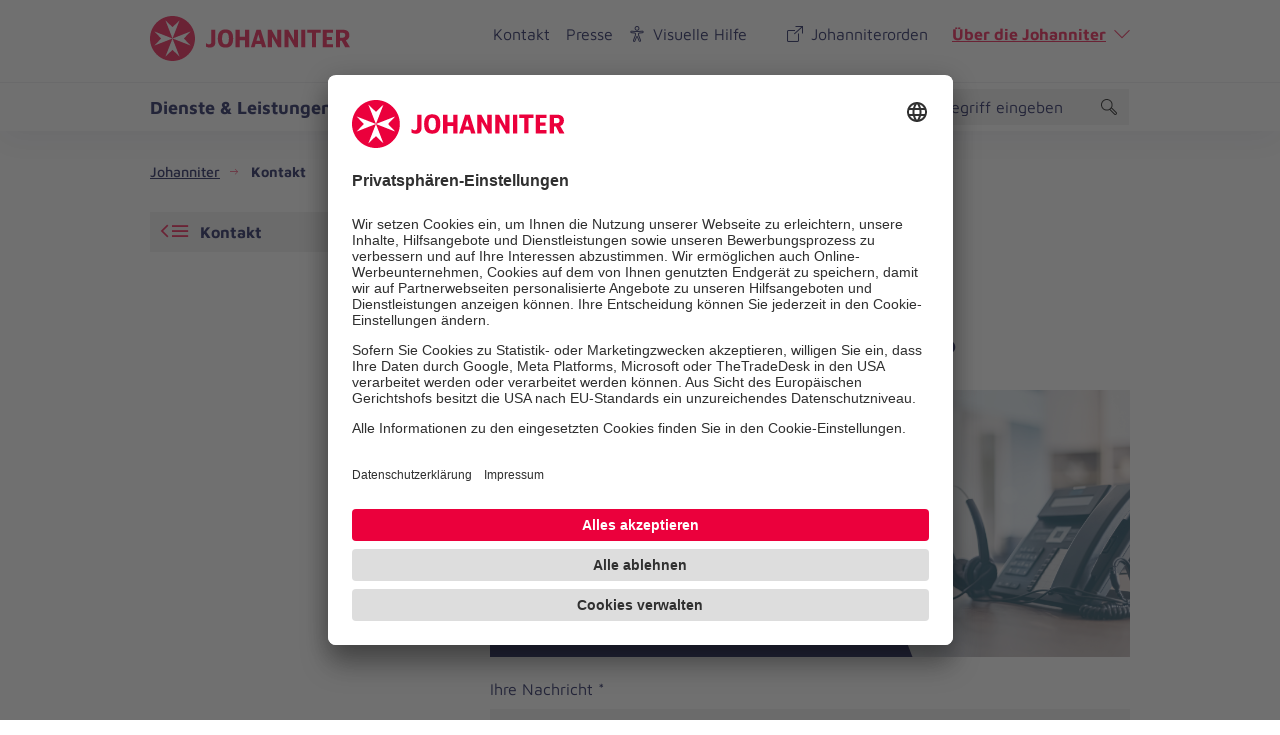

--- FILE ---
content_type: text/html; charset=utf-8
request_url: https://www.johanniter.de/kontakt/mail/an/8652/
body_size: 14435
content:
<!DOCTYPE html>
<html lang="de" class="no-js">
<head>

<meta charset="utf-8">
<!-- 
	coding.powerful.systems. CPS GmbH - www.cps-it.de

	This website is powered by TYPO3 - inspiring people to share!
	TYPO3 is a free open source Content Management Framework initially created by Kasper Skaarhoj and licensed under GNU/GPL.
	TYPO3 is copyright 1998-2026 of Kasper Skaarhoj. Extensions are copyright of their respective owners.
	Information and contribution at https://typo3.org/
-->



<title>Kontakt</title>
<meta http-equiv="x-ua-compatible" content="ie=edge">
<meta name="generator" content="TYPO3 CMS">
<meta name="description" content="Hier finden Sie unser Kontaktformular und die Kontaktdaten der Johanniter-Zentrale.">
<meta name="robots" content="index, follow">
<meta name="viewport" content="width=device-width, initial-scale=1.0">
<meta name="twitter:card" content="summary">
<meta name="rights" content="Website">
<meta name="contact" content="Website">
<meta name="revisit-after" content="5">
<meta name="compatible" content="ie=edge">
<meta name="apple-mobile-web-app-capable" content="yes">
<meta name="apple-mobile-web-app-status-bar-style" content="black">
<meta name="apple-mobile-web-app-title" content="App Title">
<meta name="msapplication-tilecolor" content="#ffffff">
<meta name="theme-color" content="#ffffff">
<meta name="google-site-verification" content="aRSRpm2P1ywB2ML6KYx1A25-bq_BstmddLdohkEL9NM">


<link rel="stylesheet" href="/typo3temp/assets/compressed/merged-e827c62090888dec37fdc08c4949acfc.css?1768305300" media="all">




<script>
/*<![CDATA[*/
/*TS_inlineJS*/
            var htmlElement = document.documentElement;
            htmlElement.classList.remove('no-js');
            htmlElement.classList.add('js');

            window.projectSettings = {
                config: {
                    system:{ code: 'live' },
                    menu:{ url: 'https://www.johanniter.de/mobile_nav.html', current: 4 }
                
                 }
            }
            

/*]]>*/
</script>

<link rel="preconnect" href="//app.usercentrics.eu">
            <link rel="preconnect" href="//api.usercentrics.eu">
            <link rel="preconnect" href="//privacy-proxy.usercentrics.eu">
            <link rel="preload" href="//app.usercentrics.eu/browser-ui/latest/loader.js" as="script">
            <link rel="preload" href="//privacy-proxy.usercentrics.eu/latest/uc-block.bundle.js" as="script">            <script id="usercentrics-cmp" src="https://app.usercentrics.eu/browser-ui/latest/loader.js" data-settings-id="JkIaPQ9CN" async></script>
            <script type="application/javascript" src="https://privacy-proxy.usercentrics.eu/latest/uc-block.bundle.js"></script>
            <script>
                uc.blockElements({
                  'S1pcEj_jZX': '.gmaps-container', // google maps
                  'BJz7qNsdj-7': '.c-iframe-video' // YouTube
                });
                uc.deactivateBlocking([
                ]);
            </script>            <!-- Google Tag Manager -->
            <script type="text/plain" data-usercentrics="Google Tag Manager">(function(w,d,s,l,i){w[l]=w[l]||[];w[l].push({'gtm.start':
            new Date().getTime(),event:'gtm.js'});var f=d.getElementsByTagName(s)[0],
            j=d.createElement(s),dl=l!='dataLayer'?'&l='+l:'';j.async=true;j.src=
            'https://www.googletagmanager.com/gtm.js?id='+i+dl;f.parentNode.insertBefore(j,f);
            })(window,document,'script','dataLayer','GTM-NX5SBT');</script>
            <!-- End Google Tag Manager -->            <script> (function(h,o,t,j,a,r){ h.hj=h.hj||function(){(h.hj.q=h.hj.q||[]).push(arguments)}; h._hjSettings={hjid:5275270,hjsv:6}; a=o.getElementsByTagName('head')[0]; r=o.createElement('script');r.async=1; r.src=t+h._hjSettings.hjid+j+h._hjSettings.hjsv; a.appendChild(r); })(window,document,'https://static.hotjar.com/c/hotjar-','.js?sv='); </script><script>var iconFile = "/_assets/bd25807df72cd806a96dd106cb76dd59/Icons/search-lupe.svg";</script>            <link rel="stylesheet" type="text/css" href="https://assets.eu.sitescdn.net/answers-search-bar/v1.6/answers.css"/>
            <script src="https://assets.eu.sitescdn.net/answers-search-bar/v1.6/answerstemplates.compiled.min.js"></script>            <script>
                function initAnswers() {
                    ANSWERS.init({
                        apiKey: "04384692b57bced50f0796a99ec41c75",experienceKey: "johanniter-search",experienceVersion: "PRODUCTION",                        locale: "de",
                        cloudRegion: "eu",
                        businessId: "100004534",
                        templateBundle: TemplateBundle.default,
                        onReady: function() {
                            ANSWERS.addComponent("SearchBar", {
                                container: ".yext-search-form",
                                name: "search-bar",redirectUrl: "/suche",                                placeholderText: "Suchbegriff eingeben",
                                customIconUrl: iconFile
                            });
                            ANSWERS.addComponent("SearchBar", {
                                container: ".yext-search-form-mobile",
                                name: "search-bar-mobile",redirectUrl: "/suche",                                placeholderText: "Suchbegriff eingeben",
                                customIconUrl: iconFile
                            });                        },
                    });
                }
            </script>
            <script src="https://assets.eu.sitescdn.net/answers-search-bar/v1.6/answers.min.js" onload="initAnswers()" defer></script>            <script async src="https://access.eye-able.com/configs/www.johanniter.de.js"></script>            <link rel="shortcut icon" href="/_assets/bd25807df72cd806a96dd106cb76dd59/Icons/favicon.ico" type="image/x-icon">
            <link rel="apple-touch-icon" sizes="180x180" href="/_assets/bd25807df72cd806a96dd106cb76dd59/Icons/apple-touch-icon.png">
            <link rel="icon" type="image/png" sizes="32x32" href="/_assets/bd25807df72cd806a96dd106cb76dd59/Icons/favicon-32x32.png">
            <link rel="icon" type="image/png" sizes="16x16" href="/_assets/bd25807df72cd806a96dd106cb76dd59/Icons/favicon-16x16.png">
            <link rel="manifest" href="/site.webmanifest">
            <link rel="mask-icon" href="/_assets/bd25807df72cd806a96dd106cb76dd59/Icons/safari-pinned-tab.svg" color="#eb003c">
            <link rel="preload" href="/fe-assets/joh/base/fonts/maven-pro/maven-pro-v32-latin-regular.woff2" as="font" type="font/woff2" crossorigin="anonymous">
            <link rel="preload" href="/fe-assets/joh/base/fonts/maven-pro/maven-pro-v32-latin-500.woff2" as="font" type="font/woff2" crossorigin="anonymous">
            <link rel="preload" href="/fe-assets/joh/base/fonts/maven-pro/maven-pro-v32-latin-700.woff2" as="font" type="font/woff2" crossorigin="anonymous">
<link rel="canonical" href="https://www.johanniter.de/kontakt/"/>

<script type="application/ld+json" id="ext-schema-jsonld">{"@context":"https://schema.org/","@type":"BreadcrumbList","itemListElement":[{"@type":"ListItem","item":{"@type":"WebPage","@id":"https://www.johanniter.de/"},"name":"Johanniter","position":"1"},{"@type":"ListItem","item":{"@type":"WebPage","@id":"https://www.johanniter.de/kontakt/"},"name":"Kontakt","position":"2"}]}</script>
</head>
<body id="pageId_4">

<div class="c-app page-layout-2col" id="top">
    

    
    <header class="c-header js-header">
        <div class="c-header__wrapper">
            <div class="c-header__top">
                <div class="c-header__center-wrap">
                    <button
                        class="c-about-trigger c-link u-icon u-icon:right u-icon--arrow-down js-about-trigger"
                        type="button"
                        aria-expanded="false">
                        Über die Johanniter
                    </button>
                </div>
            </div>
            <div class="c-header__body">
                <div class="c-header__center-wrap">
                    
    <div class="c-header__logo">
        <a href="/" title="zurück zur Startseite von Die Johanniter" class="c-logo">

            
                    <span class="c-logo__item c-logo__item--logo">
                                
    <svg version="1.1" xmlns="http://www.w3.org/2000/svg" xmlns:xlink="http://www.w3.org/1999/xlink" x="0" y="0" width="200" height="45" viewBox="0, 0, 200, 45">
        <g>
            <g>
                <path d="M55.98,30.695 L55.98,27.104 C56.653,27.574 57.152,27.871 57.592,28.092 C58.027,28.308 58.47,28.4 58.908,28.4 C60.455,28.4 61.278,27.565 61.278,26.002 L61.278,13.767 L65.366,13.767 L65.366,26.178 C65.366,28.112 64.844,29.505 63.801,30.354 C62.759,31.204 61.472,31.628 59.942,31.628 C58.63,31.628 57.308,31.317 55.98,30.695 M67.827,22.519 C67.827,16.254 70.671,13.41 75.426,13.41 C80.685,13.41 83.151,16.404 83.151,22.519 C83.151,29.062 80.258,31.628 75.527,31.628 C70.52,31.628 67.827,28.76 67.827,22.519 M78.902,22.519 C78.902,18.398 77.795,16.699 75.425,16.699 C73.185,16.699 72.051,18.475 72.051,22.519 C72.051,26.564 73.313,28.339 75.58,28.339 C77.795,28.339 78.902,26.666 78.902,22.519 M85.621,13.76 L89.673,13.76 L89.673,20.851 L95.107,20.851 L95.107,13.76 L99.184,13.76 L99.184,31.279 L95.107,31.279 L95.107,24.318 L89.673,24.318 L89.673,31.279 L85.621,31.279 z M116.144,31.278 L110.733,13.76 L106.431,13.76 L100.863,31.278 L104.58,31.278 L105.559,27.888 L111.1,27.888 L112.093,31.278 z M110.183,24.761 L106.462,24.761 L108.308,18.363 z M148.088,13.76 L148.088,31.279 L144.745,31.279 L138.603,20.615 L138.603,31.279 L134.55,31.279 L134.55,13.76 L138.314,13.76 L144.037,24.187 L144.037,13.76 z M131.36,13.76 L131.36,31.279 L128.02,31.279 L121.876,20.615 L121.876,31.279 L117.823,31.279 L117.823,13.76 L121.587,13.76 L127.309,24.187 L127.309,13.76 z M151.283,13.76 L155.332,13.76 L155.332,31.279 L151.283,31.279 z M161.946,16.835 L157.347,16.835 L157.347,13.76 L170.701,13.76 L170.701,16.835 L166.023,16.835 L166.023,31.278 L161.946,31.278 z M195.84,24.307 C196.919,23.958 197.817,23.392 198.444,22.423 C199.074,21.452 199.35,20.439 199.35,19.302 C199.35,17.466 198.797,16.084 197.697,15.157 C196.593,14.23 195.039,13.76 193.029,13.76 L186.01,13.76 L186.01,31.278 L190.036,31.278 L190.036,24.836 L191.814,24.836 L195.135,31.279 L199.98,31.279 z M192.788,21.661 L190.036,21.661 L190.036,16.837 L192.971,16.837 C193.578,16.837 194.235,16.996 194.651,17.412 C195.036,17.795 195.229,18.455 195.229,19.19 C195.229,20.771 194.415,21.661 192.788,21.661 M172.667,31.279 L182.973,31.279 L182.973,28.2 L176.718,28.2 L176.718,24.058 L181.949,24.058 L181.949,20.953 L176.718,20.953 L176.718,16.837 L182.973,16.837 L182.973,13.76 L172.667,13.76 z M44.98,22.499 C44.98,34.914 34.915,44.979 22.5,44.979 C10.085,44.979 0.02,34.914 0.02,22.499 C0.02,10.084 10.085,0.019 22.5,0.019 C34.915,0.019 44.98,10.084 44.98,22.499" fill="#EB003C"/>
                <path d="M22.5,22.499 L4.327,15.428 L11.171,22.499 L4.327,29.571 z M22.5,22.499 L40.673,29.571 L33.829,22.499 L40.673,15.428 z M22.5,22.499 L15.429,40.673 L22.5,33.828 L29.571,40.673 z M22.5,22.499 L29.571,4.326 L22.5,11.17 L15.429,4.326 z" fill="#FFFFFF"/>
            </g>
        </g>
    </svg>

                            </span>
                    <span class="u-accessibility">Die Johanniter – Aus Liebe zum Leben</span>
                
        </a>
    </div>

                    

        <nav class="c-menu-service c-menu-service--top" aria-label="Service-Navigation oben">
            <ul class="c-menu-service__list">
                
                    <li class="c-menu-service__item">
                        
        
                <a href="/kontakt/" title="Kontakt" class="c-menu-service__link" aria-current="page"> Kontakt </a>
            
    
                    </li>
                
                    <li class="c-menu-service__item">
                        
        
                <a href="/presse/" title="Presse" class="c-menu-service__link"> Presse </a>
            
    
                    </li>
                

                
                    
        <li class="c-menu-service__item">
            <a href="#" class="c-menu-service__link u-icon u-icon:left u-icon--accessibility-human eyeAble_customToolOpenerClass" title="Visuelle Hilfe" aria-label="Visuelle Hilfe"> Visuelle Hilfe </a>
        </li>
    
                

                <li class="c-menu-service__item">
                    <a href="/johanniterorden/" class="c-menu-service__link u-icon u-icon:left u-icon--extern">Johanniterorden</a>
                </li>
                <li class="c-menu-service__item">
                    <button class="c-about-trigger c-link u-icon u-icon:right u-icon--arrow-down js-about-trigger" type="button" aria-expanded="false">Über die Johanniter</button>
                </li>
            </ul>
        </nav>
    


                    

                    

        <ul class="c-mobile-nav-bar">
            
                <li class="c-mobile-nav-bar__item">
                    <button class="c-button-icon-only c-button--default u-icon u-icon-size@md u-icon--accessibility-human eyeAble_customToolOpenerClass" aria-label="Visuelle Hilfe" title="Visuelle Hilfe" type="button"></button>
                </li>
            
            <li class="c-mobile-nav-bar__item">
                <div class="js-search-wrapper c-search-wrapper">
                    <div class="js-search-dialog c-search-dialog">
                        <div id="search-popup-m" role="search">
                            <div class="yext-search-form-mobile" id="yext-mobile"></div>
                        </div>
                    </div>
                    <button class="c-search-trigger js-search-trigger c-button-icon-only"
                            data-label-open="Suche öffnen"
                            data-label-close="Suche schließen"
                            aria-label="Suche"
                            title="Suche öffnen"
                            type="button" aria-haspopup="true" aria-expanded="false" aria-controls="search-popup-m">
                        <span class="c-loupe">
                            <span class="c-loupe__circle"></span>
                            <span class="c-loupe__line:1"></span>
                            <span class="c-loupe__line:2"></span>
                        </span>
                    </button>
                </div>
            </li>
            <li class="c-mobile-nav-bar__item">
                <!-- trigger mm-menu -->
                <button class="c-mm-trigger js-mm-trigger">
                    <span class="u-accessibility">Haup-Navigation öffnen</span>
                    <span class="c-burger" aria-hidden="true">
                        <span class="c-burger__line c-burger__line--top"></span>
                        <span class="c-burger__line c-burger__line--center"></span>
                        <span class="c-burger__line c-burger__line--bottom"></span>
                    </span>
                </button>
            </li>
        </ul>
    

                </div>
            </div>
            <div class="c-header__bottom">
                <div class="c-header__center-wrap">
                    

    
    
        <nav
                class="c-menu-main js-menu-main"
                aria-label="Hauptnavigation"
        >
            <ul class="c-menu-main__list c-menu-main__list--lvl0">
                
                
                    <li class="c-menu-main__item c-menu-main__item--lvl0">
                        
    <button
            class="c-menu-main__toggle js-toggle-nxtlvl"
            data-level="0"
            id="accessible-dropdown-6"
            aria-controls="accessible-megamenu-6"
            aria-expanded="false"
    >
        Dienste &amp; Leistungen
        
    </button>

                        
    
            
    <div
            class="c-menu-mega"
            id="accessible-megamenu-6"
            role="region"
            aria-expanded="false"
            aria-hidden="true"
            aria-labelledby="accessible-dropdown-6"
    >
        <div class="c-menu-mega__inner">
            <div class="c-menu-mega__left c-menu-mega__left--1c-2c">
                <h3 class="c-menu-mega__title u-typo:xl u-typo:bold">
                    <a
                            href="/dienste-leistungen/"
                            title="Dienste &amp; Leistungen"
                            class="c-link u-icon u-icon:right u-icon--arrow-right u-icon--animate"
                    >
                        Dienste &amp; Leistungen
                    </a>
                </h3>
                
                    <ul class="c-menu-mega__list c-menu-mega__list--lvl1">
                        
                            <li class="c-menu-mega__list__item c-menu-mega__list__item--lvl1">
                                
    
    

    <a
            href="/dienste-leistungen/soziale-unterstuetzung/"
            title="Soziale Unterstützung"
            tabindex="-1"
            class="c-menu-mega__list__link c-link u-icon u-icon:right u-icon--arrow-right u-icon--animate"
            data-level="1"
            
    >
        Soziale Unterstützung
        
    </a>

                            </li>
                        
                            <li class="c-menu-mega__list__item c-menu-mega__list__item--lvl1">
                                
    
    

    <a
            href="/dienste-leistungen/kinder-und-jugendhilfe/"
            title="Kinder- und Jugendhilfe"
            tabindex="-1"
            class="c-menu-mega__list__link c-link u-icon u-icon:right u-icon--arrow-right u-icon--animate"
            data-level="1"
            
    >
        Kinder- und Jugendhilfe
        
    </a>

                            </li>
                        
                            <li class="c-menu-mega__list__item c-menu-mega__list__item--lvl1">
                                
    
    

    <a
            href="/dienste-leistungen/pflege-und-begleitung/"
            title="Pflege und Begleitung"
            tabindex="-1"
            class="c-menu-mega__list__link c-link u-icon u-icon:right u-icon--arrow-right u-icon--animate"
            data-level="1"
            
    >
        Pflege und Begleitung
        
    </a>

                            </li>
                        
                            <li class="c-menu-mega__list__item c-menu-mega__list__item--lvl1">
                                
    
    

    <a
            href="/dienste-leistungen/medizinische-hilfe/"
            title="Medizinische Hilfe"
            tabindex="-1"
            class="c-menu-mega__list__link c-link u-icon u-icon:right u-icon--arrow-right u-icon--animate"
            data-level="1"
            
    >
        Medizinische Hilfe
        
    </a>

                            </li>
                        
                            <li class="c-menu-mega__list__item c-menu-mega__list__item--lvl1">
                                
    
    

    <a
            href="/dienste-leistungen/medizinische-hilfe/fahrdienst/"
            title="Fahrdienst"
            tabindex="-1"
            class="c-menu-mega__list__link c-link u-icon u-icon:right u-icon--arrow-right u-icon--animate"
            data-level="1"
            
    >
        Fahrdienst
        
    </a>

                            </li>
                        
                            <li class="c-menu-mega__list__item c-menu-mega__list__item--lvl1">
                                
    
    

    <a
            href="/dienste-leistungen/angebote-fuer-privatpersonen/"
            title="Angebote für Privatpersonen"
            tabindex="-1"
            class="c-menu-mega__list__link c-link u-icon u-icon:right u-icon--arrow-right u-icon--animate"
            data-level="1"
            
    >
        Angebote für Privatpersonen
        
    </a>

                            </li>
                        
                            <li class="c-menu-mega__list__item c-menu-mega__list__item--lvl1">
                                
    
    

    <a
            href="/dienste-leistungen/angebotsuebersicht-fuer-unternehmen/"
            title="Angebote für Unternehmen"
            tabindex="-1"
            class="c-menu-mega__list__link c-link u-icon u-icon:right u-icon--arrow-right u-icon--animate"
            data-level="1"
            
    >
        Angebote für Unternehmen
        
    </a>

                            </li>
                        
                    </ul>
                
            </div>
            <div class="c-menu-mega__right">
                <h3 class="u-typo:xl u-typo:bold">
                    Schnelleinstieg
                </h3>
                <ul class="c-menu-mega__teaser-list">
                    
                        
    <li class="c-menu-mega__teaser-list__item">
        <div class="c-teaser c-teaser--fancy">
            <a
                    class="c-block-link"
                    href="/dienste-leistungen/angebote-fuer-privatpersonen/"
                    title="Angebote für Privatpersonen"
            >
                Angebote für Privatpersonen
            </a>
            <div class="c-teaser__img">
                <figure class="c-figure">
                    <div class="c-figure__inner">
                        <picture>
                            <source srcset= "https://assets.johanniter.de/assets/_processed_/7/2/csm_johanniter-foerdermitglied-04_01085bd011.jpg" media="(min-width: 320px)">
                            <source srcset= "https://assets.johanniter.de/assets/_processed_/7/2/csm_johanniter-foerdermitglied-04_f59b09a651.jpg">
                            <img
                                    class="c-img"
                                    src= "https://assets.johanniter.de/assets/Hauptseite/Bildmaterial/Spenden_und_Stiften/Textbegleitendes_Bildmaterial/johanniter-foerdermitglied-04.jpg"
                                    alt="Werden Sie Teil einer starken Gemeinschaft mit der Johanniter-Fördermitgliedschaft"
                                    title="Angebote für Privatpersonen"
                                    width="3720"
                                    height="2480"
                                    loading="lazy"
                            >
                        </picture>

                        
                    </div>
                </figure>
            </div>

            <div class="c-teaser__content">
                <div class="c-copy">
                    <h3 class="c-copy__headline u-typo:xl u-typo:bold">Angebote für Privatpersonen</h3>
                </div>
            </div>
        </div>
    </li>

                    
                        
    <li class="c-menu-mega__teaser-list__item">
        <div class="c-teaser c-teaser--fancy">
            <a
                    class="c-block-link"
                    href="/dienste-leistungen/pflege-und-begleitung/pflegedienste/"
                    title="Zuhause Pflegen"
            >
                Zuhause Pflegen
            </a>
            <div class="c-teaser__img">
                <figure class="c-figure">
                    <div class="c-figure__inner">
                        <picture>
                            <source srcset= "https://assets.johanniter.de/assets/_processed_/c/2/csm_johanniter-pflegedienst-04-pflege-zuhause_bd16141471.jpg" media="(min-width: 320px)">
                            <source srcset= "https://assets.johanniter.de/assets/_processed_/c/2/csm_johanniter-pflegedienst-04-pflege-zuhause_812079ae17.jpg">
                            <img
                                    class="c-img"
                                    src= "https://assets.johanniter.de/assets/_processed_/c/2/csm_johanniter-pflegedienst-04-pflege-zuhause_36eae6c32d.jpg"
                                    alt="Unsere professionellen Pflegekräfte helfen im Alltag."
                                    title="Zuhause Pflegen"
                                    width="4256"
                                    height="2837"
                                    loading="lazy"
                            >
                        </picture>

                        
                    </div>
                </figure>
            </div>

            <div class="c-teaser__content">
                <div class="c-copy">
                    <h3 class="c-copy__headline u-typo:xl u-typo:bold">Zuhause Pflegen</h3>
                </div>
            </div>
        </div>
    </li>

                    
                        
    <li class="c-menu-mega__teaser-list__item">
        <div class="c-teaser c-teaser--fancy">
            <a
                    class="c-block-link"
                    href="/dienste-leistungen/pflege-und-begleitung/hausnotruf/"
                    title="Johanniter-Hausnotruf"
            >
                Johanniter-Hausnotruf
            </a>
            <div class="c-teaser__img">
                <figure class="c-figure">
                    <div class="c-figure__inner">
                        <picture>
                            <source srcset= "https://assets.johanniter.de/assets/_processed_/8/8/csm_JUH_Hausnotruf_Armband_Mutter_Tochter_2020_411d867d57.jpg" media="(min-width: 320px)">
                            <source srcset= "https://assets.johanniter.de/assets/_processed_/8/8/csm_JUH_Hausnotruf_Armband_Mutter_Tochter_2020_e927ed9488.jpg">
                            <img
                                    class="c-img"
                                    src= "https://assets.johanniter.de/assets/JUH/Pool/Bilder/Hausnotruf/JUH_Hausnotruf_Armband_Mutter_Tochter_2020.jpg"
                                    alt="Frau mit Hausnotruf-Armband"
                                    title="Johanniter-Hausnotruf"
                                    width="1680"
                                    height="1120"
                                    loading="lazy"
                            >
                        </picture>

                        
                            <div class="c-copyright">
                                <div class="c-copyright__text">&copy; Johanniter/Monika Hoefler</div>
                            </div>
                        
                    </div>
                </figure>
            </div>

            <div class="c-teaser__content">
                <div class="c-copy">
                    <h3 class="c-copy__headline u-typo:xl u-typo:bold">Johanniter-Hausnotruf</h3>
                </div>
            </div>
        </div>
    </li>

                    
                        
    <li class="c-menu-mega__teaser-list__item">
        <div class="c-teaser c-teaser--fancy">
            <a
                    class="c-block-link"
                    href="/dienste-leistungen/medizinische-hilfe/erste-hilfe/"
                    title="Erste-Hilfe-Kurse"
            >
                Erste-Hilfe-Kurse
            </a>
            <div class="c-teaser__img">
                <figure class="c-figure">
                    <div class="c-figure__inner">
                        <picture>
                            <source srcset= "https://assets.johanniter.de/assets/_processed_/e/6/csm_johanniter-erste-hilfe-04-lebensretter_c3b6e9d9b0.jpg" media="(min-width: 320px)">
                            <source srcset= "https://assets.johanniter.de/assets/_processed_/e/6/csm_johanniter-erste-hilfe-04-lebensretter_5bc9f2506d.jpg">
                            <img
                                    class="c-img"
                                    src= "https://assets.johanniter.de/assets/_processed_/e/6/csm_johanniter-erste-hilfe-04-lebensretter_c9f30fe9ab.jpg"
                                    alt="Die Erste-Hilfe-Kurse der Johanniter bereiten auf den Notfall vor."
                                    title="Erste-Hilfe-Kurse"
                                    width="5472"
                                    height="3648"
                                    loading="lazy"
                            >
                        </picture>

                        
                    </div>
                </figure>
            </div>

            <div class="c-teaser__content">
                <div class="c-copy">
                    <h3 class="c-copy__headline u-typo:xl u-typo:bold">Erste-Hilfe-Kurse</h3>
                </div>
            </div>
        </div>
    </li>

                    
                </ul>
            </div>
        </div>
        <button
                tabindex="-1"
                class="c-button-icon-only c-button--circle u-icon u-icon--close c-close-btn"
                type="button"
                aria-label="Menü schließen"
        >
            Menü schließen
        </button>
    </div>

        

                    </li>
                
                    <li class="c-menu-main__item c-menu-main__item--lvl0">
                        
    <button
            class="c-menu-main__toggle js-toggle-nxtlvl"
            data-level="0"
            id="accessible-dropdown-7"
            aria-controls="accessible-megamenu-7"
            aria-expanded="false"
    >
        Mitarbeiten &amp; Lernen
        
    </button>

                        
    
            
    <div
            class="c-menu-mega"
            id="accessible-megamenu-7"
            role="region"
            aria-expanded="false"
            aria-hidden="true"
            aria-labelledby="accessible-dropdown-7"
    >
        <div class="c-menu-mega__inner">
            <div class="c-menu-mega__left c-menu-mega__left--1c-2c">
                <h3 class="c-menu-mega__title u-typo:xl u-typo:bold">
                    <a
                            href="/mitarbeiten-lernen/"
                            title="Mitarbeiten &amp; Lernen"
                            class="c-link u-icon u-icon:right u-icon--arrow-right u-icon--animate"
                    >
                        Mitarbeiten &amp; Lernen
                    </a>
                </h3>
                
                    <ul class="c-menu-mega__list c-menu-mega__list--lvl1">
                        
                            <li class="c-menu-mega__list__item c-menu-mega__list__item--lvl1">
                                
    
    

    <a
            href="/mitarbeiten-lernen/"
            title="So arbeiten wir"
            tabindex="-1"
            class="c-menu-mega__list__link c-link u-icon u-icon:right u-icon--arrow-right u-icon--animate"
            data-level="1"
            
    >
        So arbeiten wir
        
    </a>

                            </li>
                        
                            <li class="c-menu-mega__list__item c-menu-mega__list__item--lvl1">
                                
    
    

    <a
            href="/mitarbeiten-lernen/stellenangebote/"
            title="Stellenangebote"
            tabindex="-1"
            class="c-menu-mega__list__link c-link u-icon u-icon:right u-icon--arrow-right u-icon--animate"
            data-level="1"
            
    >
        Stellenangebote
        
    </a>

                            </li>
                        
                            <li class="c-menu-mega__list__item c-menu-mega__list__item--lvl1">
                                
    
    

    <a
            href="/mitarbeiten-lernen/taetigkeitsfelder/"
            title="Tätigkeitsfelder"
            tabindex="-1"
            class="c-menu-mega__list__link c-link u-icon u-icon:right u-icon--arrow-right u-icon--animate"
            data-level="1"
            
    >
        Tätigkeitsfelder
        
    </a>

                            </li>
                        
                            <li class="c-menu-mega__list__item c-menu-mega__list__item--lvl1">
                                
    
    

    <a
            href="/mitarbeiten-lernen/ausbildung/"
            title="Einstieg"
            tabindex="-1"
            class="c-menu-mega__list__link c-link u-icon u-icon:right u-icon--arrow-right u-icon--animate"
            data-level="1"
            
    >
        Einstieg
        
    </a>

                            </li>
                        
                            <li class="c-menu-mega__list__item c-menu-mega__list__item--lvl1">
                                
    
    

    <a
            href="/mitarbeiten-lernen/ehrenamt/"
            title="Ehrenamt"
            tabindex="-1"
            class="c-menu-mega__list__link c-link u-icon u-icon:right u-icon--arrow-right u-icon--animate"
            data-level="1"
            
    >
        Ehrenamt
        
    </a>

                            </li>
                        
                            <li class="c-menu-mega__list__item c-menu-mega__list__item--lvl1">
                                
    
    

    <a
            href="/mitarbeiten-lernen/bildungsangebote-der-johanniter/"
            title="Bildung"
            tabindex="-1"
            class="c-menu-mega__list__link c-link u-icon u-icon:right u-icon--arrow-right u-icon--animate"
            data-level="1"
            
    >
        Bildung
        
    </a>

                            </li>
                        
                    </ul>
                
            </div>
            <div class="c-menu-mega__right">
                <h3 class="u-typo:xl u-typo:bold">
                    Schnelleinstieg
                </h3>
                <ul class="c-menu-mega__teaser-list">
                    
                        
    <li class="c-menu-mega__teaser-list__item">
        <div class="c-teaser c-teaser--fancy">
            <a
                    class="c-block-link"
                    href=""
                    title="Arbeiten bei den Johannitern"
            >
                Arbeiten bei den Johannitern
            </a>
            <div class="c-teaser__img">
                <figure class="c-figure">
                    <div class="c-figure__inner">
                        <picture>
                            <source srcset= "https://assets.johanniter.de/assets/_processed_/5/c/csm_johanniter-mitarbeiten-lernen-03-1680x1120.jpg_2351bd775d.jpg" media="(min-width: 320px)">
                            <source srcset= "https://assets.johanniter.de/assets/_processed_/5/c/csm_johanniter-mitarbeiten-lernen-03-1680x1120.jpg_9221a333a5.jpg">
                            <img
                                    class="c-img"
                                    src= "https://assets.johanniter.de/assets/Hauptseite/Bildmaterial/Mitarbeiten_und_Lernen/johanniter-mitarbeiten-lernen-03-1680x1120.jpg.jpg"
                                    alt="Eine lächelnde Ärztin im Gespräch."
                                    title="Arbeiten bei den Johannitern"
                                    width="1680"
                                    height="1120"
                                    loading="lazy"
                            >
                        </picture>

                        
                    </div>
                </figure>
            </div>

            <div class="c-teaser__content">
                <div class="c-copy">
                    <h3 class="c-copy__headline u-typo:xl u-typo:bold">Arbeiten bei den Johannitern</h3>
                </div>
            </div>
        </div>
    </li>

                    
                        
    <li class="c-menu-mega__teaser-list__item">
        <div class="c-teaser c-teaser--fancy">
            <a
                    class="c-block-link"
                    href="/mitarbeiten-lernen/ehrenamt/"
                    title="Ehrenamtlich helfen"
            >
                Ehrenamtlich helfen
            </a>
            <div class="c-teaser__img">
                <figure class="c-figure">
                    <div class="c-figure__inner">
                        <picture>
                            <source srcset= "https://assets.johanniter.de/assets/_processed_/f/7/csm_johanniter-ehrenamt-02-1120x1680_04cb9e8aaf.jpg" media="(min-width: 320px)">
                            <source srcset= "https://assets.johanniter.de/assets/_processed_/f/7/csm_johanniter-ehrenamt-02-1120x1680_fb85b3c4d1.jpg">
                            <img
                                    class="c-img"
                                    src= "https://assets.johanniter.de/assets/_processed_/f/7/csm_johanniter-ehrenamt-02-1120x1680_ac4e16c4b5.jpg"
                                    alt="Eine Mitarbeitende der Johanniter-Unfall-Hilfe."
                                    title="Ehrenamtlich helfen"
                                    width="1120"
                                    height="1680"
                                    loading="lazy"
                            >
                        </picture>

                        
                    </div>
                </figure>
            </div>

            <div class="c-teaser__content">
                <div class="c-copy">
                    <h3 class="c-copy__headline u-typo:xl u-typo:bold">Ehrenamtlich helfen</h3>
                </div>
            </div>
        </div>
    </li>

                    
                        
    <li class="c-menu-mega__teaser-list__item">
        <div class="c-teaser c-teaser--fancy">
            <a
                    class="c-block-link"
                    href="/mitarbeiten-lernen/stellenangebote/"
                    title="Stellenangebote"
            >
                Stellenangebote
            </a>
            <div class="c-teaser__img">
                <figure class="c-figure">
                    <div class="c-figure__inner">
                        <picture>
                            <source srcset= "https://assets.johanniter.de/assets/_processed_/f/5/csm_johanniter-wie-unterstuetzen-02-1120x1680_1b34eb43cf.jpg" media="(min-width: 320px)">
                            <source srcset= "https://assets.johanniter.de/assets/_processed_/f/5/csm_johanniter-wie-unterstuetzen-02-1120x1680_9eedd9dbb1.jpg">
                            <img
                                    class="c-img"
                                    src= "https://assets.johanniter.de/assets/_processed_/f/5/csm_johanniter-wie-unterstuetzen-02-1120x1680_43efe21bc5.jpg"
                                    alt="Eine Frau reicht einer anderen Person ihre Hand."
                                    title="Stellenangebote"
                                    width="1120"
                                    height="1680"
                                    loading="lazy"
                            >
                        </picture>

                        
                    </div>
                </figure>
            </div>

            <div class="c-teaser__content">
                <div class="c-copy">
                    <h3 class="c-copy__headline u-typo:xl u-typo:bold">Stellenangebote</h3>
                </div>
            </div>
        </div>
    </li>

                    
                        
    <li class="c-menu-mega__teaser-list__item">
        <div class="c-teaser c-teaser--fancy">
            <a
                    class="c-block-link"
                    href="/mitarbeiten-lernen/#c190638"
                    title="Mitarbeitende kommen zu Wort"
            >
                Mitarbeitende kommen zu Wort
            </a>
            <div class="c-teaser__img">
                <figure class="c-figure">
                    <div class="c-figure__inner">
                        <picture>
                            <source srcset= "https://assets.johanniter.de/assets/_processed_/f/d/csm_johanniter-mitarbeiter-kommen-zu-wort-02-01-1120x1680.jpg_00ef11a468.jpg" media="(min-width: 320px)">
                            <source srcset= "https://assets.johanniter.de/assets/_processed_/f/d/csm_johanniter-mitarbeiter-kommen-zu-wort-02-01-1120x1680.jpg_13daee150a.jpg">
                            <img
                                    class="c-img"
                                    src= "https://assets.johanniter.de/assets/_processed_/f/d/csm_johanniter-mitarbeiter-kommen-zu-wort-02-01-1120x1680.jpg_ba28feb2ce.jpg"
                                    alt="Eine Ärztin in Arbeitskleidung."
                                    title="Mitarbeitende kommen zu Wort"
                                    width="1120"
                                    height="1680"
                                    loading="lazy"
                            >
                        </picture>

                        
                    </div>
                </figure>
            </div>

            <div class="c-teaser__content">
                <div class="c-copy">
                    <h3 class="c-copy__headline u-typo:xl u-typo:bold">Mitarbeitende kommen zu Wort</h3>
                </div>
            </div>
        </div>
    </li>

                    
                </ul>
            </div>
        </div>
        <button
                tabindex="-1"
                class="c-button-icon-only c-button--circle u-icon u-icon--close c-close-btn"
                type="button"
                aria-label="Menü schließen"
        >
            Menü schließen
        </button>
    </div>

        

                    </li>
                
                    <li class="c-menu-main__item c-menu-main__item--lvl0">
                        
    <button
            class="c-menu-main__toggle js-toggle-nxtlvl"
            data-level="0"
            id="accessible-dropdown-22929"
            aria-controls="accessible-megamenu-22929"
            aria-expanded="false"
    >
        Spenden &amp; Stiften
        
    </button>

                        
    
            
    <div
            class="c-menu-mega"
            id="accessible-megamenu-22929"
            role="region"
            aria-expanded="false"
            aria-hidden="true"
            aria-labelledby="accessible-dropdown-22929"
    >
        <div class="c-menu-mega__inner">
            <div class="c-menu-mega__left c-menu-mega__left--1c-2c">
                <h3 class="c-menu-mega__title u-typo:xl u-typo:bold">
                    <a
                            href="/spenden/"
                            title="Spenden &amp; Stiften"
                            class="c-link u-icon u-icon:right u-icon--arrow-right u-icon--animate"
                    >
                        Spenden &amp; Stiften
                    </a>
                </h3>
                
                    <ul class="c-menu-mega__list c-menu-mega__list--lvl1">
                        
                            <li class="c-menu-mega__list__item c-menu-mega__list__item--lvl1">
                                
    
    

    <a
            href="/spenden/jetzt-unterstuetzen/"
            title="Jetzt unterstützen"
            tabindex="-1"
            class="c-menu-mega__list__link c-link u-icon u-icon:right u-icon--arrow-right u-icon--animate"
            data-level="1"
            
    >
        Jetzt unterstützen
        
    </a>

                            </li>
                        
                            <li class="c-menu-mega__list__item c-menu-mega__list__item--lvl1">
                                
    
    

    <a
            href="/spenden/was-sie-bewirken/"
            title="Was Sie bewirken"
            tabindex="-1"
            class="c-menu-mega__list__link c-link u-icon u-icon:right u-icon--arrow-right u-icon--animate"
            data-level="1"
            
    >
        Was Sie bewirken
        
    </a>

                            </li>
                        
                            <li class="c-menu-mega__list__item c-menu-mega__list__item--lvl1">
                                
    
    

    <a
            href="/spenden/spendenmoeglichkeiten/"
            title="Spendenmöglichkeiten"
            tabindex="-1"
            class="c-menu-mega__list__link c-link u-icon u-icon:right u-icon--arrow-right u-icon--animate"
            data-level="1"
            
    >
        Spendenmöglichkeiten
        
    </a>

                            </li>
                        
                            <li class="c-menu-mega__list__item c-menu-mega__list__item--lvl1">
                                
    
    

    <a
            href="/spenden/projekte-deutschland/"
            title="Unsere Projekte im Inland"
            tabindex="-1"
            class="c-menu-mega__list__link c-link u-icon u-icon:right u-icon--arrow-right u-icon--animate"
            data-level="1"
            
    >
        Unsere Projekte im Inland
        
    </a>

                            </li>
                        
                            <li class="c-menu-mega__list__item c-menu-mega__list__item--lvl1">
                                
    
    

    <a
            href="/spenden/hilfe-weltweit/"
            title="Im Ausland - Projekte weltweit"
            tabindex="-1"
            class="c-menu-mega__list__link c-link u-icon u-icon:right u-icon--arrow-right u-icon--animate"
            data-level="1"
            
    >
        Im Ausland - Projekte weltweit
        
    </a>

                            </li>
                        
                            <li class="c-menu-mega__list__item c-menu-mega__list__item--lvl1">
                                
    
    

    <a
            href="/stiften/"
            title="Stiften"
            tabindex="-1"
            class="c-menu-mega__list__link c-link u-icon u-icon:right u-icon--arrow-right u-icon--animate"
            data-level="1"
            
    >
        Stiften
        
    </a>

                            </li>
                        
                            <li class="c-menu-mega__list__item c-menu-mega__list__item--lvl1">
                                
    
    

    <a
            href="/spenden/foerdermitglied-werden/"
            title="Fördermitglied werden"
            tabindex="-1"
            class="c-menu-mega__list__link c-link u-icon u-icon:right u-icon--arrow-right u-icon--animate"
            data-level="1"
            
    >
        Fördermitglied werden
        
    </a>

                            </li>
                        
                            <li class="c-menu-mega__list__item c-menu-mega__list__item--lvl1">
                                
    
    

    <a
            href="/spenden/service-qualitaet/"
            title="Service, Qualität und Transparenz"
            tabindex="-1"
            class="c-menu-mega__list__link c-link u-icon u-icon:right u-icon--arrow-right u-icon--animate"
            data-level="1"
            
    >
        Service, Qualität und Transparenz
        
    </a>

                            </li>
                        
                    </ul>
                
            </div>
            <div class="c-menu-mega__right">
                <h3 class="u-typo:xl u-typo:bold">
                    Schnelleinstieg
                </h3>
                <ul class="c-menu-mega__teaser-list">
                    
                        
    <li class="c-menu-mega__teaser-list__item">
        <div class="c-teaser c-teaser--fancy">
            <a
                    class="c-block-link"
                    href="/spenden/spendenmoeglichkeiten/"
                    title="So können Sie helfen"
            >
                So können Sie helfen
            </a>
            <div class="c-teaser__img">
                <figure class="c-figure">
                    <div class="c-figure__inner">
                        <picture>
                            <source srcset= "https://assets.johanniter.de/assets/_processed_/7/0/csm_johanniter-unterstuetzen-durch-spenden-02-1120x1680_5632293737.jpg" media="(min-width: 320px)">
                            <source srcset= "https://assets.johanniter.de/assets/_processed_/7/0/csm_johanniter-unterstuetzen-durch-spenden-02-1120x1680_f0f93ed7d2.jpg">
                            <img
                                    class="c-img"
                                    src= "https://assets.johanniter.de/assets/Hauptseite/Bildmaterial/Spenden_und_Stiften/johanniter-unterstuetzen-durch-spenden-02-1120x1680.jpg"
                                    alt="Eine Frau und ein Mädchen spielen gemeinsam."
                                    title="So können Sie helfen"
                                    width="1120"
                                    height="1680"
                                    loading="lazy"
                            >
                        </picture>

                        
                    </div>
                </figure>
            </div>

            <div class="c-teaser__content">
                <div class="c-copy">
                    <h3 class="c-copy__headline u-typo:xl u-typo:bold">So können Sie helfen</h3>
                </div>
            </div>
        </div>
    </li>

                    
                        
    <li class="c-menu-mega__teaser-list__item">
        <div class="c-teaser c-teaser--fancy">
            <a
                    class="c-block-link"
                    href="/spenden/spendenmoeglichkeiten/testamentsspenden/"
                    title="Mit dem Testament Gutes tun"
            >
                Mit dem Testament Gutes tun
            </a>
            <div class="c-teaser__img">
                <figure class="c-figure">
                    <div class="c-figure__inner">
                        <picture>
                            <source srcset= "https://assets.johanniter.de/assets/_processed_/5/f/csm_Stockfotos_Scholz-_-Friends_22.09.2020_19_original_4f5de8b3c1.jpg" media="(min-width: 320px)">
                            <source srcset= "https://assets.johanniter.de/assets/_processed_/5/f/csm_Stockfotos_Scholz-_-Friends_22.09.2020_19_original_68f1dd6f47.jpg">
                            <img
                                    class="c-img"
                                    src= "https://assets.johanniter.de/assets/_processed_/5/f/csm_Stockfotos_Scholz-_-Friends_22.09.2020_19_original_cbf91c0e29.jpg"
                                    alt=""
                                    title="Mit dem Testament Gutes tun"
                                    width="6282"
                                    height="4188"
                                    loading="lazy"
                            >
                        </picture>

                        
                    </div>
                </figure>
            </div>

            <div class="c-teaser__content">
                <div class="c-copy">
                    <h3 class="c-copy__headline u-typo:xl u-typo:bold">Mit dem Testament Gutes tun</h3>
                </div>
            </div>
        </div>
    </li>

                    
                        
    <li class="c-menu-mega__teaser-list__item">
        <div class="c-teaser c-teaser--fancy">
            <a
                    class="c-block-link"
                    href="/spenden/spendenmoeglichkeiten/anlassspenden/"
                    title="Spenden zu besonderen Anlässen"
            >
                Spenden zu besonderen Anlässen
            </a>
            <div class="c-teaser__img">
                <figure class="c-figure">
                    <div class="c-figure__inner">
                        <picture>
                            <source srcset= "https://assets.johanniter.de/assets/_processed_/e/3/csm_AdobeStock_Anlass_Hochzeit__1__d9586abe76.jpg" media="(min-width: 320px)">
                            <source srcset= "https://assets.johanniter.de/assets/_processed_/e/3/csm_AdobeStock_Anlass_Hochzeit__1__c9d3c6c7d5.jpg">
                            <img
                                    class="c-img"
                                    src= "https://assets.johanniter.de/assets/_processed_/e/3/csm_AdobeStock_Anlass_Hochzeit__1__fac6c14ea4.jpg"
                                    alt=""
                                    title="Spenden zu besonderen Anlässen"
                                    width="4939"
                                    height="3470"
                                    loading="lazy"
                            >
                        </picture>

                        
                    </div>
                </figure>
            </div>

            <div class="c-teaser__content">
                <div class="c-copy">
                    <h3 class="c-copy__headline u-typo:xl u-typo:bold">Spenden zu besonderen Anlässen</h3>
                </div>
            </div>
        </div>
    </li>

                    
                        
    <li class="c-menu-mega__teaser-list__item">
        <div class="c-teaser c-teaser--fancy">
            <a
                    class="c-block-link"
                    href="/spenden/spendenmoeglichkeiten/unternehmen/"
                    title="Als Unternehmen spenden "
            >
                Als Unternehmen spenden 
            </a>
            <div class="c-teaser__img">
                <figure class="c-figure">
                    <div class="c-figure__inner">
                        <picture>
                            <source srcset= "https://assets.johanniter.de/assets/_processed_/1/6/csm_johanniter-spenden-als-unternehmen-05_0e6235a7ca.jpg" media="(min-width: 320px)">
                            <source srcset= "https://assets.johanniter.de/assets/_processed_/1/6/csm_johanniter-spenden-als-unternehmen-05_63f646d00b.jpg">
                            <img
                                    class="c-img"
                                    src= "https://assets.johanniter.de/assets/_processed_/1/6/csm_johanniter-spenden-als-unternehmen-05_69dc9d950a.jpg"
                                    alt=""
                                    title="Als Unternehmen spenden "
                                    width="5120"
                                    height="3414"
                                    loading="lazy"
                            >
                        </picture>

                        
                    </div>
                </figure>
            </div>

            <div class="c-teaser__content">
                <div class="c-copy">
                    <h3 class="c-copy__headline u-typo:xl u-typo:bold">Als Unternehmen spenden </h3>
                </div>
            </div>
        </div>
    </li>

                    
                </ul>
            </div>
        </div>
        <button
                tabindex="-1"
                class="c-button-icon-only c-button--circle u-icon u-icon--close c-close-btn"
                type="button"
                aria-label="Menü schließen"
        >
            Menü schließen
        </button>
    </div>

        

                    </li>
                
            </ul>
            <span class="c-menu-main__target" aria-hidden="true"></span>
        </nav>
    


                    

        
        <nav
            class="c-menu-service c-menu-service--bottom"
            aria-label="Service-Navigation unten"
        >
            <ul class="c-menu-service__list">
                
                <li class="c-menu-service__item">
                    
        <!-- trigger search -->
        <div class="js-search-wrapper c-search-wrapper">
            <div class="js-search-dialog c-search-dialog">
                <div id="search-popup" role="search">
                    <div class="yext-search-form" id="yext-desktop"></div>
                </div>
            </div>
            <button
                class="c-search-trigger js-search-trigger c-button-icon-only"
                data-label-open="Suche öffnen"
                data-label-close="Suche schließen"
                aria-label="Suche"
                title="Suche öffnen"
                type="button"
                aria-haspopup="true"
                aria-expanded="false"
                aria-controls="search-popup"
            >
                <span class="c-loupe">
                    <span class="c-loupe__circle"></span>
                    <span class="c-loupe__line:1"></span>
                    <span class="c-loupe__line:2"></span>
                </span>
            </button>
        </div>
    
                </li>
            </ul>
        </nav>
    

                </div>
            </div>
        </div>
    </header>
    <div class="c-print-logo u-display-none">
        
    <svg version="1.1" xmlns="http://www.w3.org/2000/svg" xmlns:xlink="http://www.w3.org/1999/xlink" x="0" y="0" width="200" height="45" viewBox="0, 0, 200, 45">
        <g>
            <g>
                <path d="M55.98,30.695 L55.98,27.104 C56.653,27.574 57.152,27.871 57.592,28.092 C58.027,28.308 58.47,28.4 58.908,28.4 C60.455,28.4 61.278,27.565 61.278,26.002 L61.278,13.767 L65.366,13.767 L65.366,26.178 C65.366,28.112 64.844,29.505 63.801,30.354 C62.759,31.204 61.472,31.628 59.942,31.628 C58.63,31.628 57.308,31.317 55.98,30.695 M67.827,22.519 C67.827,16.254 70.671,13.41 75.426,13.41 C80.685,13.41 83.151,16.404 83.151,22.519 C83.151,29.062 80.258,31.628 75.527,31.628 C70.52,31.628 67.827,28.76 67.827,22.519 M78.902,22.519 C78.902,18.398 77.795,16.699 75.425,16.699 C73.185,16.699 72.051,18.475 72.051,22.519 C72.051,26.564 73.313,28.339 75.58,28.339 C77.795,28.339 78.902,26.666 78.902,22.519 M85.621,13.76 L89.673,13.76 L89.673,20.851 L95.107,20.851 L95.107,13.76 L99.184,13.76 L99.184,31.279 L95.107,31.279 L95.107,24.318 L89.673,24.318 L89.673,31.279 L85.621,31.279 z M116.144,31.278 L110.733,13.76 L106.431,13.76 L100.863,31.278 L104.58,31.278 L105.559,27.888 L111.1,27.888 L112.093,31.278 z M110.183,24.761 L106.462,24.761 L108.308,18.363 z M148.088,13.76 L148.088,31.279 L144.745,31.279 L138.603,20.615 L138.603,31.279 L134.55,31.279 L134.55,13.76 L138.314,13.76 L144.037,24.187 L144.037,13.76 z M131.36,13.76 L131.36,31.279 L128.02,31.279 L121.876,20.615 L121.876,31.279 L117.823,31.279 L117.823,13.76 L121.587,13.76 L127.309,24.187 L127.309,13.76 z M151.283,13.76 L155.332,13.76 L155.332,31.279 L151.283,31.279 z M161.946,16.835 L157.347,16.835 L157.347,13.76 L170.701,13.76 L170.701,16.835 L166.023,16.835 L166.023,31.278 L161.946,31.278 z M195.84,24.307 C196.919,23.958 197.817,23.392 198.444,22.423 C199.074,21.452 199.35,20.439 199.35,19.302 C199.35,17.466 198.797,16.084 197.697,15.157 C196.593,14.23 195.039,13.76 193.029,13.76 L186.01,13.76 L186.01,31.278 L190.036,31.278 L190.036,24.836 L191.814,24.836 L195.135,31.279 L199.98,31.279 z M192.788,21.661 L190.036,21.661 L190.036,16.837 L192.971,16.837 C193.578,16.837 194.235,16.996 194.651,17.412 C195.036,17.795 195.229,18.455 195.229,19.19 C195.229,20.771 194.415,21.661 192.788,21.661 M172.667,31.279 L182.973,31.279 L182.973,28.2 L176.718,28.2 L176.718,24.058 L181.949,24.058 L181.949,20.953 L176.718,20.953 L176.718,16.837 L182.973,16.837 L182.973,13.76 L172.667,13.76 z M44.98,22.499 C44.98,34.914 34.915,44.979 22.5,44.979 C10.085,44.979 0.02,34.914 0.02,22.499 C0.02,10.084 10.085,0.019 22.5,0.019 C34.915,0.019 44.98,10.084 44.98,22.499" fill="#EB003C"/>
                <path d="M22.5,22.499 L4.327,15.428 L11.171,22.499 L4.327,29.571 z M22.5,22.499 L40.673,29.571 L33.829,22.499 L40.673,15.428 z M22.5,22.499 L15.429,40.673 L22.5,33.828 L29.571,40.673 z M22.5,22.499 L29.571,4.326 L22.5,11.17 L15.429,4.326 z" fill="#FFFFFF"/>
            </g>
        </g>
    </svg>

    </div>
    
    


    <!-- main -->
    <main class="c-main" id="main">
        
    
    

    <!-- page grid start -->
    <div class="o-grid">
        <!--TYPO3SEARCH_begin-->
        
        <!--TYPO3SEARCH_end-->

        

        
            
            <nav class="c-breadcrumb" aria-label="Pfad-Navigation">
                <ul class="c-breadcrumb__list">
                    
                        <li class="c-breadcrumb__item">
                            
        
                <a href="/" title="Johanniter" class="c-link"> Johanniter </a>
            
    
                        </li>
                    
                        <li class="c-breadcrumb__item">
                            
        
                <span title="Kontakt" class="c-link u-icon u-icon:left u-icon--arrow2-right" aria-current="page"> Kontakt </span>
            
    
                        </li>
                    
                </ul>
            </nav>
        
    

        

        <div class="o-grid__row">
            <div class="o-grid__col:12 o-grid__col:8@md">

                <!-- article -->
                <!--TYPO3SEARCH_begin-->
                <article class="c-main__article" id="main-content">
                    <!-- page-title -->
                    <div class="c-page-title">
                        <h1 class="u-typo:xxxl u-typo:bold">Kontakt</h1>
                        
                    </div>

                    <!-- main content -->
                    
<div id="c4460" class="c-form-wrapper u-space-top:default">

	
	
		



	
	
		
    
        
            
                    

	
			<h2 class="u-typo:xxl u-typo:bold  ">
				Haben Sie weitere Fragen?
			</h2>
		



                    



                
            



        
    


	
	

    
    

    

    <form enctype="multipart/form-data" method="post" class="c-form js-form" id="JuhContactForm-4460" action="/kontakt/mail/an/8652/?tx_form_formframework%5Baction%5D=perform&amp;tx_form_formframework%5Bcontroller%5D=FormFrontend&amp;cHash=53058056b7cdf6b0010cc9eabcb569d0#JuhContactForm-4460">
<div><input type="hidden" name="tx_form_formframework[JuhContactForm-4460][__state]" value="TzozOToiVFlQTzNcQ01TXEZvcm1cRG9tYWluXFJ1bnRpbWVcRm9ybVN0YXRlIjoyOntzOjI1OiIAKgBsYXN0RGlzcGxheWVkUGFnZUluZGV4IjtpOjA7czoxMzoiACoAZm9ybVZhbHVlcyI7YTowOnt9fQ==71574edce11487a8250fafe7b50aaf32d133ba41" /><input type="hidden" name="tx_form_formframework[__trustedProperties]" value="{&quot;JuhContactForm-4460&quot;:{&quot;record_type&quot;:1,&quot;record_data&quot;:1,&quot;johcontact-1&quot;:1,&quot;TextareaMessage&quot;:1,&quot;RadioSalutation&quot;:1,&quot;TextFirstName&quot;:1,&quot;TextLastName&quot;:1,&quot;TextStreet&quot;:1,&quot;TextNumber&quot;:1,&quot;NumberPostalCode&quot;:1,&quot;TextCity&quot;:1,&quot;SingleSelectFederalState&quot;:1,&quot;TelephonePhone&quot;:1,&quot;TextEmail&quot;:1,&quot;CheckboxPrivacyPolicy&quot;:1,&quot;2g0DuZCVMIfQ&quot;:1,&quot;cr-field&quot;:1,&quot;__currentPage&quot;:1}}2668158be9dc2d208e3db980691d9bd52bbd4f95" />
</div>

        
            
        

        


    
        <h2 class="u-accessibility">Kontakt</h2>
    
    
        


	<fieldset id="JuhContactForm-4460-FieldsetMessage" class="c-form__fieldset">
		
            
			<legend class="c-form__legend u-typo:l u-accessibility">Nachricht</legend>
		
		
			

    <input data-data-layer="record_type" class="seo-data-layer" id="juhContactForm-4460-record_type" type="hidden" name="tx_form_formframework[JuhContactForm-4460][record_type]" value="" />



		
			

    <input data-data-layer="record_data" class="seo-data-layer" id="juhContactForm-4460-record_data" type="hidden" name="tx_form_formframework[JuhContactForm-4460][record_data]" value="" />



		
			

    

        
    <div id="c" class="c-contact-list ">
        
        
    <div class="
    c-contact
    
    
            c-contact--slanted-left
        

    
            
        
">
        
            
                    
<div class="c-contact__img">
    <figure class="c-figure">
        <div class="c-figure__inner">
            <picture>
                <source srcset="/_assets/2725e034b78d6ae9d94ac707c7a54ef6/Images/person_pic_missing.jpg" media="(min-width: 320px)">
                <source srcset="/_assets/2725e034b78d6ae9d94ac707c7a54ef6/Images/person_pic_missing.jpg">
                <img class="c-img"
                     src="/_assets/2725e034b78d6ae9d94ac707c7a54ef6/Images/person_pic_missing.jpg"
                     width="660"
                     height="441"
                     style="aspect-ratio: 660/441"
                     alt="Dr. Ulrike Dege-Conrad"
                     title="Dr. Ulrike Dege-Conrad"
                     loading="lazy"
                >
            </picture>
            
        </div>
    </figure>
</div>


                
        

        <div class="c-contact__content">
            <div class="c-copy">
                <h3 class=" u-typo:xl u-typo:bold">Dr. Ulrike Dege-Conrad</h3>
                
                    
                        <p>Bildungsbereichsleiterin Hygiene/Desinfektion</p>
                    
                

                
                
                    <a href="tel:+49 251 97230-137" class="c-link u-icon u-icon:left u-icon--phone"
                       title="Öffnet Telefon-App">
                        +49 251 97230-137</a>
                    <br>
                
                
                    <a href="tel:+49 251 97230-140" class="c-link u-icon u-icon:left u-icon--fax"
                       title="Öffnet Telefon-App">
                        +49 251 97230-140</a>
                    <br>
                
                
                    
    
            
        

    <a href="https://www.google.com/maps?q=51.940482000000,7.620303600000"
       target="_blank"
       class="c-link u-icon u-icon:left u-icon--pin">
        
                
                    Weißenburgstraße 60 - 64
                
                
                    <br/>
                    48151 Münster
                
            
    </a>

                
            </div>
        </div>

    </div>

    </div>

    

    <input id="juhContactForm-4460-johcontact-1" type="hidden" name="tx_form_formframework[JuhContactForm-4460][johcontact-1]" value="8652" />


		
			


	


	
	<div class="c-form__group ">
        
            <label class="c-form__label" for="juhContactForm-4460-TextareaMessage">
                Ihre Nachricht
                

<span class="c-form__required" title="Pflichtfeld">*</span>



            </label>
        
		<div class="c-form__input-container">
			
		<textarea required="required" class="c-form__input" id="juhContactForm-4460-TextareaMessage" name="tx_form_formframework[JuhContactForm-4460][TextareaMessage]"></textarea>
	
		</div>
		
	</div>








		
			


	<div class="o-grid__row">
		
			<div class=" o-grid__col:12 o-grid__col:12@sm    ">
				


	


	
	<div class="c-form__group ">
        
            <label class="c-form__label" for="juhContactForm-4460-RadioSalutation">
                Anrede
                
            </label>
        
		<div class="">
			
		
			<div class="c-form__checkfields">
				<input class="xlarge" id="juhContactForm-4460-RadioSalutation-0" type="radio" name="tx_form_formframework[JuhContactForm-4460][RadioSalutation]" value="mr" />
				<label class="c-form__label" for="juhContactForm-4460-RadioSalutation-0">
					Herr
				</label>
			</div>
		
			<div class="c-form__checkfields">
				<input class="xlarge" id="juhContactForm-4460-RadioSalutation-1" type="radio" name="tx_form_formframework[JuhContactForm-4460][RadioSalutation]" value="ms" />
				<label class="c-form__label" for="juhContactForm-4460-RadioSalutation-1">
					Frau
				</label>
			</div>
		
			<div class="c-form__checkfields">
				<input class="xlarge" id="juhContactForm-4460-RadioSalutation-2" type="radio" name="tx_form_formframework[JuhContactForm-4460][RadioSalutation]" value="mx" />
				<label class="c-form__label" for="juhContactForm-4460-RadioSalutation-2">
					Divers
				</label>
			</div>
		
	
		</div>
		
	</div>








			</div>
		
	</div>




		
			


	<div class="o-grid__row">
		
			<div class=" o-grid__col:12 o-grid__col:6@sm    ">
				


	


	
	<div class="c-form__group ">
        
            <label class="c-form__label" for="juhContactForm-4460-TextFirstName">
                Ihr Vorname
                

<span class="c-form__required" title="Pflichtfeld">*</span>



            </label>
        
		<div class="c-form__input-container">
			
		<input required="required" class="c-form__input" id="juhContactForm-4460-TextFirstName" type="text" name="tx_form_formframework[JuhContactForm-4460][TextFirstName]" value="" />
	
		</div>
		
	</div>








			</div>
		
			<div class=" o-grid__col:12 o-grid__col:6@sm    ">
				


	


	
	<div class="c-form__group ">
        
            <label class="c-form__label" for="juhContactForm-4460-TextLastName">
                Ihr Nachname
                

<span class="c-form__required" title="Pflichtfeld">*</span>



            </label>
        
		<div class="c-form__input-container">
			
		<input required="required" class="c-form__input" id="juhContactForm-4460-TextLastName" type="text" name="tx_form_formframework[JuhContactForm-4460][TextLastName]" value="" />
	
		</div>
		
	</div>








			</div>
		
	</div>




		
			


	<div class="o-grid__row">
		
			<div class=" o-grid__col:12 o-grid__col:9@sm    ">
				


	


	
	<div class="c-form__group ">
        
            <label class="c-form__label" for="juhContactForm-4460-TextStreet">
                Straße
                
            </label>
        
		<div class="c-form__input-container">
			
		<input class="c-form__input" id="juhContactForm-4460-TextStreet" type="text" name="tx_form_formframework[JuhContactForm-4460][TextStreet]" value="" />
	
		</div>
		
	</div>








			</div>
		
			<div class=" o-grid__col:12 o-grid__col:3@sm    ">
				


	


	
	<div class="c-form__group ">
        
            <label class="c-form__label" for="juhContactForm-4460-TextNumber">
                Nr.
                
            </label>
        
		<div class="c-form__input-container">
			
		<input class="c-form__input" id="juhContactForm-4460-TextNumber" type="text" name="tx_form_formframework[JuhContactForm-4460][TextNumber]" value="" />
	
		</div>
		
	</div>








			</div>
		
	</div>




		
			


	<div class="o-grid__row">
		
			<div class=" o-grid__col:12 o-grid__col:3@sm    ">
				


	


	
	<div class="c-form__group ">
        
            <label class="c-form__label" for="juhContactForm-4460-NumberPostalCode">
                PLZ
                

<span class="c-form__required" title="Pflichtfeld">*</span>



            </label>
        
		<div class="c-form__input-container">
			
		<input step="1" required="required" class="c-form__input" id="juhContactForm-4460-NumberPostalCode" type="text" name="tx_form_formframework[JuhContactForm-4460][NumberPostalCode]" value="" />
	
		</div>
		
	</div>








			</div>
		
			<div class=" o-grid__col:12 o-grid__col:9@sm    ">
				


	


	
	<div class="c-form__group ">
        
            <label class="c-form__label" for="juhContactForm-4460-TextCity">
                Ort
                

<span class="c-form__required" title="Pflichtfeld">*</span>



            </label>
        
		<div class="c-form__input-container">
			
		<input required="required" class="c-form__input" id="juhContactForm-4460-TextCity" type="text" name="tx_form_formframework[JuhContactForm-4460][TextCity]" value="" />
	
		</div>
		
	</div>








			</div>
		
	</div>




		
			


	<div class="o-grid__row">
		
			<div class=" o-grid__col:12 o-grid__col:12@sm    ">
				


	


	
	<div class="c-form__group ">
        
            <label class="c-form__label" for="juhContactForm-4460-SingleSelectFederalState">
                Bundesland
                
            </label>
        
		<div class="c-form__input-container">
			
		
				<select data-sort="langsort-excludeTwo" class="c-form__input" id="juhContactForm-4460-SingleSelectFederalState" name="tx_form_formframework[JuhContactForm-4460][SingleSelectFederalState]"><option value="" disabled="disabled">Bundesland wählen</option>
<option value="none">keine Angabe</option>
<option value="BW">Baden-Württemberg</option>
<option value="BY">Bayern</option>
<option value="BE">Berlin</option>
<option value="BB">Brandenburg</option>
<option value="HB">Bremen</option>
<option value="HH">Hamburg</option>
<option value="HE">Hessen</option>
<option value="MV">Mecklenburg-Vorpommern</option>
<option value="NI">Niedersachsen</option>
<option value="NW">Nordrhein-Westfalen</option>
<option value="RP">Rheinland-Pfalz</option>
<option value="SL">Saarland</option>
<option value="SN">Sachsen</option>
<option value="ST">Sachsen-Anhalt</option>
<option value="SH">Schleswig-Holstein</option>
<option value="TH">Thüringen</option>
</select>
			
		<div class="c-form__select-arrow" aria-hidden="true"></div>
	
		</div>
		
	</div>








			</div>
		
	</div>




		
			


	


	
	<div class="c-form__group ">
        
            <label class="c-form__label" for="juhContactForm-4460-TelephonePhone">
                Telefonnummer
                
            </label>
        
		<div class="c-form__input-container">
			
		<input class="c-form__input" id="juhContactForm-4460-TelephonePhone" type="tel" name="tx_form_formframework[JuhContactForm-4460][TelephonePhone]" value="" />
	
		</div>
		
	</div>








		
			


	


	
	<div class="c-form__group ">
        
            <label class="c-form__label" for="juhContactForm-4460-TextEmail">
                Ihre E-Mail-Adresse
                

<span class="c-form__required" title="Pflichtfeld">*</span>



            </label>
        
		<div class="c-form__input-container">
			
		<input required="required" class="c-form__input" id="juhContactForm-4460-TextEmail" type="text" name="tx_form_formframework[JuhContactForm-4460][TextEmail]" value="" />
	
		</div>
		
	</div>








		
			


        
    


    


	
	<div class="c-form__group ">
        
		<div class="c-form__checkfields">
			
        <input type="hidden" name="tx_form_formframework[JuhContactForm-4460][CheckboxPrivacyPolicy]" value="" /><input required="required" id="juhContactForm-4460-CheckboxPrivacyPolicy" type="checkbox" name="tx_form_formframework[JuhContactForm-4460][CheckboxPrivacyPolicy]" value="1" />
        <label for="juhContactForm-4460-CheckboxPrivacyPolicy" class="c-form__label">
            <a href="/datenschutz/" target="_blank">
                <a href="https://www.johanniter.de/datenschutz/datenschutzerklaerung-der-johanniter-unfall-hilfe-ev/" target="_blank">Ich habe die Datenschutzbestimmungen gelesen und verstanden.</a>
            </a>
            
                

<span class="c-form__required" title="Pflichtfeld">*</span>



            
        </label>
    
		</div>
		
	</div>







		
	</fieldset>




    
        

        <input autocomplete="2g0DuZCVMIfQ" aria-hidden="true" id="juhContactForm-4460-2g0DuZCVMIfQ" style="position:absolute; margin:0 0 0 -999em;" tabindex="-1" type="text" name="tx_form_formframework[JuhContactForm-4460][2g0DuZCVMIfQ]" />
    


    
        

    <input id="juhContactForm-4460-cr-field" type="hidden" name="tx_form_formframework[JuhContactForm-4460][cr-field]" value="M3wxNzY4NzQzNTc5fDQ0OGUyMjA2ZDliNzVlMDllM2U0ZGZlMjNkMTAzNzZmMDdkYmVhYjE=" />



    

    <div class="c-form__group">
        <div class="c-form__required u-typo:s">
            <span class="c-form__required-sign">*</span>
            <span class="c-form__required-text">
			Bitte füllen Sie alle obligatorischen (mit * markierten) Felder aus.
			</span>
        </div>
    </div>




        

<nav>
	<div class="c-button-group" role="group">
		
		
				<button data-submit="confirm" class="c-button c-button--main" type="submit" name="tx_form_formframework[JuhContactForm-4460][__currentPage]" value="1">
                   Angaben prüfen
                </button>
			
	</div>
</nav>



    </form>




    





	
		



	
	
		



	
</div>

                </article>
                <!--TYPO3SEARCH_end-->
            </div>

            <div class="o-grid__col:12 o-grid__col:4@md o-grid__col--first@md">
                <!-- aside -->
                <aside class="c-main__aside">
                    

        
        <nav
            class="c-menu-sub-simple"
            aria-label="Subnavigation"
        >
            <button
                class="c-button c-menu-sub-simple__button u-icon u-icon:left u-icon--mm-menu-back js-mm-trigger"
                type="button"
                aria-expanded="false"
                aria-label="Kontakt - Menü öffnen"
                data-label-close="Kontakt - Menü schließen"
                data-label-open="Kontakt - Menü öffnen"
                data-mm-id="4"
            >
                <span class="c-menu-sub-simple__button-text">Kontakt</span>
            </button>
            
        </nav>
    

                    <!--TYPO3SEARCH_begin-->
                    
                    <!--TYPO3SEARCH_end-->
                </aside>
            </div>
        </div>

        <!-- content bottom -->
        <div class="o-grid__row">
            <div class="o-grid__col:12">
                <div class="c-main__bottom" id="main-bottom">
                    <!--TYPO3SEARCH_begin-->
                    
                    <!--TYPO3SEARCH_end-->
                </div>
            </div>
        </div>

    </div>

    </main>

    
    <footer class="c-footer c-footer--main u-color-bg:pri1">
        
        
        

        
    
        <div class="o-grid">
            <div class="c-footer__top">
                <div class="o-grid__row">

                    
                    
                            
                                    
                                
                        

                    
                    
                        <div class="o-grid__col:12 o-grid__col:6@sm o-grid__col:4@xl">

                            
                            
                                <div class="c-footer-text">
                                    <p class="u-typo:h4 u-typo:l u-typo:bold">
                                        Jetzt abonnieren
                                    </p>
                                    <p>
                                        Der Newsletter informiert Sie in regelmäßigen Abständen über unsere Arbeit.
                                    </p>
                                    <a href="/die-newsletter-der-johanniter/" class="c-button c-button--second">
                                        Jetzt abonnieren
                                    </a>
                                </div>
                            

                            
                            

                        </div>
                    

                    
                    
                            
                                <div class="o-grid__col:12 o-grid__col:4@xl">
                                    <div class="c-footer__social">
                                        
    
        <div class="c-social-media" aria-label="Social-Media-Links">
            <ul class="c-social-media__list">
                
                    <li class="c-social-media__item">
                        <a href="/johanniter-auf-facebook/" title="Besuchen Sie uns auf Facebook" class="c-link-icon-only u-icon u-icon--facebook">
                            <span class="u-accessibility">Facebook</span>
                        </a>
                    </li>
                

                

                
                    <li class="c-social-media__item">
                        <a href="/johanniter-auf-instagram/" title="Besuchen Sie uns auf Instagram" class="c-link-icon-only u-icon u-icon--instagram">
                            <span class="u-accessibility">Instagram</span>
                        </a>
                    </li>
                

                
                    <li class="c-social-media__item">
                        <a href="/johanniter-auf-youtube/" title="Besuchen Sie uns auf Youtube" class="c-link-icon-only u-icon u-icon--youtube">
                            <span class="u-accessibility">Youtube</span>
                        </a>
                    </li>
                

                
                    <li class="c-social-media__item">
                        <a href="/johanniter-auf-tiktok/" title="Besuchen Sie uns auf TikTok" class="c-link-icon-only u-icon u-icon--tiktok">
                            <span class="u-accessibility">TikTok</span>
                        </a>
                    </li>
                

                

                
                    <li class="c-social-media__item">
                        <a href="/johanniter-auf-linkedin/" title="Besuchen Sie uns auf LinkedIn" class="c-link-icon-only u-icon u-icon--linkedin">
                            <span class="u-accessibility">LinkedIn</span>
                        </a>
                    </li>
                
            </ul>
        </div>
    

                                        
    

    
        <nav class="c-menu-meta" aria-label="Footer-Meta-Navigation">
            <ul class="c-menu-meta__list">
                <li class="c-menu-meta__item">
                    <a href="#"
                       onClick="UC_UI.showSecondLayer();"
                       title="Cookie-Einstellungen"
                       class="c-menu-meta__link">
                       Cookie-Einstellungen
                    </a>
                </li>
                
                    <li class="c-menu-meta__item">
                        
    
            <a href="/datenschutz/"
               title="Datenschutz"
               class="c-menu-meta__link">
                Datenschutz
            </a>
        

                    </li>
                
                    <li class="c-menu-meta__item">
                        
    
            <a href="/barrierefreiheitserklaerung/"
               title="Barrierefreiheit"
               class="c-menu-meta__link">
                Barrierefreiheit
            </a>
        

                    </li>
                
                    <li class="c-menu-meta__item">
                        
    
            <a href="/impressum/"
               title="Impressum"
               class="c-menu-meta__link">
                Impressum
            </a>
        

                    </li>
                
                    <li class="c-menu-meta__item">
                        
    
            <a href="#"
               title="Kontakt"
               class="c-menu-meta__link"
               aria-current="page">
                Kontakt
            </a>
        

                    </li>
                
            </ul>
        </nav>
    



                                    </div>
                                </div>
                            
                        

                    
                    
                        <div class="o-grid__col:12 o-grid__col:4@xl">
                            <div class="c-logo-wall c-logo-wall--basic">
                                
                                    <p class="u-typo:h4 u-typo:l u-typo:bold">
                                        
                                                Zertifizierung der Johanniter-Unfall-Hilfe e.V.
                                            
                                    </p>
                                
                                <div class="c-logo-wall__inner">
                                    <div class="c-logo-wall__item"><img src= "https://assets.johanniter.de/assets/Spendenlogos/Spenden-Siegel_des_Deutschen_Zentralinstituts_fuer_soziale_Fragen.jpg" width="679" height="818"  class="c-img" loading="lazy"  alt="Spenden-Siegel des Deutschen Zentralinstituts für soziale Fragen" ><a href="/spenden/service-qualitaet/dzi-spendensiegel/" class="c-block-link">Unsere Qualitätsstandards</a></div><div class="c-logo-wall__item"><img src= "https://assets.johanniter.de/assets/Spendenlogos/transparente-zivilgesellschaft-logo.jpg" width="180" height="51"  class="c-img" loading="lazy"  alt="Transparente Zivilgesellschaft" ><a href="/spenden/service-qualitaet/dzi-spendensiegel/" class="c-block-link">Unsere Qualitätsstandards</a></div></div><p class="u-typo:h4 u-typo:l u-typo:bold">Die Johanniter GmbH führt das Spendenzertifikat des Deutschen Spendenrats e.V.</p><div class="c-logo-wall__inner"><div class="c-logo-wall__item"><img src= "https://assets.johanniter.de/assets/Kliniken/Johanniter_GmbH/Dokumente_und_Dateidownloads/Fundraising/deutscherspendenrat_spendenzertifikat_quer_800x400.jpg" width="800" height="400"  class="c-img" loading="lazy"  alt="Deutscher Spendenrat e.V." title="Deutscher Spendenrat e.V." ><a href="/johanniter-gmbh/spenden-sie-fuer-die-johanniter-kliniken-aus-liebe-zum-leben/transparenz/" class="c-block-link" title="Deutscher Spendenrat e.V.">Deutscher Spendenrat e.V.</a></div>
                                </div>
                            </div>
                        </div>
                    

                </div>
            </div>
            <div class="c-footer__center">
                

    
        <nav class="c-menu-footer" aria-label="Footer-Navigation">
            <ul class="c-menu-footer__list">
                
                    <li class="c-menu-footer__item">
                        
    
            <a href="/dienste-leistungen/"
               title="Dienste &amp; Leistungen"
               class="c-menu-footer__link u-typo:l u-typo:medium">
                Dienste &amp; Leistungen
            </a>
        

                        
                            
    <ul class="c-menu-footer__list-lvl2">
        
            <li class="c-menu-footer__item-lvl2">
                
    
            <a href="/dienste-leistungen/soziale-unterstuetzung/"
               title="Soziale Unterstützung"
               class="c-menu-footer__link-lvl2">
                Soziale Unterstützung
            </a>
        

                
            </li>
        
            <li class="c-menu-footer__item-lvl2">
                
    
            <a href="/dienste-leistungen/kinder-und-jugendhilfe/"
               title="Kinder- und Jugendhilfe"
               class="c-menu-footer__link-lvl2">
                Kinder- und Jugendhilfe
            </a>
        

                
            </li>
        
            <li class="c-menu-footer__item-lvl2">
                
    
            <a href="/dienste-leistungen/pflege-und-begleitung/"
               title="Pflege und Begleitung"
               class="c-menu-footer__link-lvl2">
                Pflege und Begleitung
            </a>
        

                
            </li>
        
            <li class="c-menu-footer__item-lvl2">
                
    
            <a href="/dienste-leistungen/medizinische-hilfe/"
               title="Medizinische Hilfe"
               class="c-menu-footer__link-lvl2">
                Medizinische Hilfe
            </a>
        

                
            </li>
        
            <li class="c-menu-footer__item-lvl2">
                
    
            <a href="/dienste-leistungen/medizinische-hilfe/fahrdienst/"
               title="Fahrdienst"
               class="c-menu-footer__link-lvl2">
                Fahrdienst
            </a>
        

                
            </li>
        
            <li class="c-menu-footer__item-lvl2">
                
    
            <a href="/dienste-leistungen/angebote-fuer-privatpersonen/"
               title="Angebote für Privatpersonen"
               class="c-menu-footer__link-lvl2">
                Angebote für Privatpersonen
            </a>
        

                
            </li>
        
            <li class="c-menu-footer__item-lvl2">
                
    
            <a href="/dienste-leistungen/angebotsuebersicht-fuer-unternehmen/"
               title="Angebote für Unternehmen"
               class="c-menu-footer__link-lvl2">
                Angebote für Unternehmen
            </a>
        

                
            </li>
        
    </ul>

                        
                    </li>
                
                    <li class="c-menu-footer__item">
                        
    
            <a href="/mitarbeiten-lernen/"
               title="Mitarbeiten &amp; Lernen"
               class="c-menu-footer__link u-typo:l u-typo:medium">
                Mitarbeiten &amp; Lernen
            </a>
        

                        
                            
    <ul class="c-menu-footer__list-lvl2">
        
            <li class="c-menu-footer__item-lvl2">
                
    
            <a href="/mitarbeiten-lernen/"
               title="So arbeiten wir"
               class="c-menu-footer__link-lvl2">
                So arbeiten wir
            </a>
        

                
            </li>
        
            <li class="c-menu-footer__item-lvl2">
                
    
            <a href="/mitarbeiten-lernen/stellenangebote/"
               title="Stellenangebote"
               class="c-menu-footer__link-lvl2">
                Stellenangebote
            </a>
        

                
            </li>
        
            <li class="c-menu-footer__item-lvl2">
                
    
            <a href="/mitarbeiten-lernen/taetigkeitsfelder/"
               title="Tätigkeitsfelder"
               class="c-menu-footer__link-lvl2">
                Tätigkeitsfelder
            </a>
        

                
            </li>
        
            <li class="c-menu-footer__item-lvl2">
                
    
            <a href="/mitarbeiten-lernen/ausbildung/"
               title="Einstieg"
               class="c-menu-footer__link-lvl2">
                Einstieg
            </a>
        

                
            </li>
        
            <li class="c-menu-footer__item-lvl2">
                
    
            <a href="/mitarbeiten-lernen/ehrenamt/"
               title="Ehrenamt"
               class="c-menu-footer__link-lvl2">
                Ehrenamt
            </a>
        

                
            </li>
        
            <li class="c-menu-footer__item-lvl2">
                
    
            <a href="/mitarbeiten-lernen/bildungsangebote-der-johanniter/"
               title="Bildung"
               class="c-menu-footer__link-lvl2">
                Bildung
            </a>
        

                
            </li>
        
    </ul>

                        
                    </li>
                
                    <li class="c-menu-footer__item">
                        
    
            <a href="/spenden/"
               title="Spenden &amp; Stiften"
               class="c-menu-footer__link u-typo:l u-typo:medium">
                Spenden &amp; Stiften
            </a>
        

                        
                            
    <ul class="c-menu-footer__list-lvl2">
        
            <li class="c-menu-footer__item-lvl2">
                
    
            <a href="/spenden/jetzt-unterstuetzen/"
               title="Jetzt unterstützen"
               class="c-menu-footer__link-lvl2">
                Jetzt unterstützen
            </a>
        

                
            </li>
        
            <li class="c-menu-footer__item-lvl2">
                
    
            <a href="/spenden/was-sie-bewirken/"
               title="Was Sie bewirken"
               class="c-menu-footer__link-lvl2">
                Was Sie bewirken
            </a>
        

                
            </li>
        
            <li class="c-menu-footer__item-lvl2">
                
    
            <a href="/spenden/spendenmoeglichkeiten/"
               title="Spendenmöglichkeiten"
               class="c-menu-footer__link-lvl2">
                Spendenmöglichkeiten
            </a>
        

                
            </li>
        
            <li class="c-menu-footer__item-lvl2">
                
    
            <a href="/spenden/projekte-deutschland/"
               title="Unsere Projekte im Inland"
               class="c-menu-footer__link-lvl2">
                Unsere Projekte im Inland
            </a>
        

                
            </li>
        
            <li class="c-menu-footer__item-lvl2">
                
    
            <a href="/spenden/hilfe-weltweit/"
               title="Im Ausland - Projekte weltweit"
               class="c-menu-footer__link-lvl2">
                Im Ausland - Projekte weltweit
            </a>
        

                
            </li>
        
            <li class="c-menu-footer__item-lvl2">
                
    
            <a href="/stiften/"
               title="Stiften"
               class="c-menu-footer__link-lvl2">
                Stiften
            </a>
        

                
            </li>
        
            <li class="c-menu-footer__item-lvl2">
                
    
            <a href="/spenden/foerdermitglied-werden/"
               title="Fördermitglied werden"
               class="c-menu-footer__link-lvl2">
                Fördermitglied werden
            </a>
        

                
            </li>
        
            <li class="c-menu-footer__item-lvl2">
                
    
            <a href="/spenden/service-qualitaet/"
               title="Service, Qualität und Transparenz"
               class="c-menu-footer__link-lvl2">
                Service, Qualität und Transparenz
            </a>
        

                
            </li>
        
    </ul>

                        
                    </li>
                
            </ul>
        </nav>
    


            </div>

            
                    <div class="c-footer__bottom">
                        <div class="c-footer__social">
                            
    
        <div class="c-social-media" aria-label="Social-Media-Links">
            <ul class="c-social-media__list">
                
                    <li class="c-social-media__item">
                        <a href="/johanniter-auf-facebook/" title="Besuchen Sie uns auf Facebook" class="c-link-icon-only u-icon u-icon--facebook">
                            <span class="u-accessibility">Facebook</span>
                        </a>
                    </li>
                

                

                
                    <li class="c-social-media__item">
                        <a href="/johanniter-auf-instagram/" title="Besuchen Sie uns auf Instagram" class="c-link-icon-only u-icon u-icon--instagram">
                            <span class="u-accessibility">Instagram</span>
                        </a>
                    </li>
                

                
                    <li class="c-social-media__item">
                        <a href="/johanniter-auf-youtube/" title="Besuchen Sie uns auf Youtube" class="c-link-icon-only u-icon u-icon--youtube">
                            <span class="u-accessibility">Youtube</span>
                        </a>
                    </li>
                

                
                    <li class="c-social-media__item">
                        <a href="/johanniter-auf-tiktok/" title="Besuchen Sie uns auf TikTok" class="c-link-icon-only u-icon u-icon--tiktok">
                            <span class="u-accessibility">TikTok</span>
                        </a>
                    </li>
                

                

                
                    <li class="c-social-media__item">
                        <a href="/johanniter-auf-linkedin/" title="Besuchen Sie uns auf LinkedIn" class="c-link-icon-only u-icon u-icon--linkedin">
                            <span class="u-accessibility">LinkedIn</span>
                        </a>
                    </li>
                
            </ul>
        </div>
    

                            
    

    
        <nav class="c-menu-meta" aria-label="Footer-Meta-Navigation">
            <ul class="c-menu-meta__list">
                <li class="c-menu-meta__item">
                    <a href="#"
                       onClick="UC_UI.showSecondLayer();"
                       title="Cookie-Einstellungen"
                       class="c-menu-meta__link">
                       Cookie-Einstellungen
                    </a>
                </li>
                
                    <li class="c-menu-meta__item">
                        
    
            <a href="/datenschutz/"
               title="Datenschutz"
               class="c-menu-meta__link">
                Datenschutz
            </a>
        

                    </li>
                
                    <li class="c-menu-meta__item">
                        
    
            <a href="/barrierefreiheitserklaerung/"
               title="Barrierefreiheit"
               class="c-menu-meta__link">
                Barrierefreiheit
            </a>
        

                    </li>
                
                    <li class="c-menu-meta__item">
                        
    
            <a href="/impressum/"
               title="Impressum"
               class="c-menu-meta__link">
                Impressum
            </a>
        

                    </li>
                
                    <li class="c-menu-meta__item">
                        
    
            <a href="#"
               title="Kontakt"
               class="c-menu-meta__link"
               aria-current="page">
                Kontakt
            </a>
        

                    </li>
                
            </ul>
        </nav>
    



                        </div>
                    </div>
                
        </div>
    </footer>

    

        <nav class="c-menu-about-joh  js-menu-about-joh" aria-labelledby="menu-about">
            <div id="menu-about" class="c-menu-about-joh__scroll-wrapper">
                <div class="c-menu-about-joh__wrapper">
                    <div class="o-grid">
                        <div class="o-grid__row">
                            <div class="o-grid__col:12 o-grid__col:4@md">
                                <div class="c-menu-about-joh__left">
                                    
                                        <p class="u-typo:h3 u-typo:xl u-typo:bold">Die Johanniter</p>
                                    
                                     <p>Die Johanniter sind eine national und international tätige evangelische Hilfsorganisation.</p> 
                                    
                                        <a href="/ueber-uns/" class="c-button c-button--main"> Mehr über die Johanniter </a>
                                    
                                </div>
                            </div>

                            <div class="o-grid__col:12 o-grid__col:8@md">
                                <div class="c-menu-about-joh__right">
                                    
                                        <div class="c-tag-list">
                                            <p class="u-typo:h3 u-typo:xl u-typo:bold">Der Johanniterorden, seine Werke und Einrichtungen</p>

                                            <ul class="c-tag-list__list">
                                                
                                                    
        <li class="c-tag-list__item">
            <a href="/johanniterorden/" class="c-button c-button--white" title="Johanniterorden"> Johanniterorden </a>
        </li>
    
                                                
                                                    
        <li class="c-tag-list__item">
            <a href="/johanniter-stiftung/" class="c-button c-button--white" title="Johanniter-Stiftung"> Johanniter-Stiftung </a>
        </li>
    
                                                
                                                    
        <li class="c-tag-list__item">
            <a href="/johanniter-schwesternschaft/" class="c-button c-button--white" title="Johanniter-Schwesternschaft"> Johanniter-Schwesternschaft </a>
        </li>
    
                                                
                                                    
        <li class="c-tag-list__item">
            <a href="/johanniter-unfall-hilfe/" class="c-button c-button--white" title="Johanniter-Unfall-Hilfe"> Johanniter-Unfall-Hilfe </a>
        </li>
    
                                                
                                                    
        <li class="c-tag-list__item">
            <a href="/johanniter-gmbh/" class="c-button c-button--white" title="Johanniter GmbH"> Johanniter GmbH </a>
        </li>
    
                                                
                                                    
        <li class="c-tag-list__item">
            <a href="/johanniter-seniorenhaeuser/" class="c-button c-button--white" title="Johanniter-Seniorenhäuser"> Johanniter-Seniorenhäuser </a>
        </li>
    
                                                
                                                    
        <li class="c-tag-list__item">
            <a href="/johanniter-hilfsgemeinschaft/" class="c-button c-button--white" title="Johanniter-Hilfsgemeinschaften"> Johanniter-Hilfsgemeinschaften </a>
        </li>
    
                                                
                                            </ul>
                                        </div>
                                    

                                    
                                        <div class="c-tag-list">
                                            <p class="u-typo:h3 u-typo:xl u-typo:bold">Gliederungen und Einrichtungen</p>

                                            <ul class="c-tag-list__list">
                                                
                                                    
        <li class="c-tag-list__item">
            <a href="/bildungseinrichtungen/" class="c-button c-button--white" title="Bildungseinrichtungen"> Bildungseinrichtungen </a>
        </li>
    
                                                
                                                    
        <li class="c-tag-list__item">
            <a href="/johanniter-kliniken/" class="c-button c-button--white" title="Johanniter-Kliniken"> Johanniter-Kliniken </a>
        </li>
    
                                                
                                                    
        <li class="c-tag-list__item">
            <a href="/dienste-leistungen/kinder-und-jugendhilfe/" class="c-button c-button--white" title="Kinder- und Jugendeinrichtungen"> Kinder- und Jugendeinrichtungen </a>
        </li>
    
                                                
                                                    
        <li class="c-tag-list__item">
            <a href="/johanniterorden/genossenschaften-und-kommenden/" class="c-button c-button--white" title="Genossenschaften und Kommenden"> Genossenschaften und Kommenden </a>
        </li>
    
                                                
                                                    
        <li class="c-tag-list__item">
            <a href="/johanniter-seniorenhaeuser/" class="c-button c-button--white" title="Altenpflegeeinrichtungen"> Altenpflegeeinrichtungen </a>
        </li>
    
                                                
                                                    
        <li class="c-tag-list__item">
            <a href="/ak-ausschuss-johanniter/" class="c-button c-button--white" title="AK Ausschuss"> AK Ausschuss </a>
        </li>
    
                                                
                                                    
        <li class="c-tag-list__item">
            <a href="/dienstleister-der-johanniter/" class="c-button c-button--white" title="Dienstleistungsgesellschaften"> Dienstleistungsgesellschaften </a>
        </li>
    
                                                
                                                    
        <li class="c-tag-list__item">
            <a href="/johanniter-unfall-hilfe/auslandshilfe/" class="c-button c-button--white" title="Auslandshilfe"> Auslandshilfe </a>
        </li>
    
                                                
                                                    
        <li class="c-tag-list__item">
            <a href="/johanniter-gmbh/geschaeftsbereiche-der-johanniter-gmbh/medizinische-versorgungszentren/" class="c-button c-button--white" title="Medizinische Versorgungszentren"> Medizinische Versorgungszentren </a>
        </li>
    
                                                
                                            </ul>
                                        </div>
                                    
                                </div>
                            </div>
                        </div>
                    </div>
                </div>
            </div>

            <button class="c-button-icon-only c-button--circle u-icon u-icon--close c-close-btn" tabindex="0" type="button" aria-label="Über die Johanniter schließen">Über die Johanniter schließen</button>
        </nav>
    


    
</div>

<script src="/typo3temp/assets/compressed/merged-0434bf04f3fd99f1c7f9bec95b4ac1b5.js?1768305300"></script>

<script text="text/javascript">
                var eyeAble_pluginConfig = {
                    "azureDemoMode": "false",
                    "blacklistContrast": ".sc-dycYrt, .c-header__logo, #c5927, .c-logo-wall__inner > .c-logo-wall__item",
                    "blacklistFontsize": "#focus-lock-id, #c19225 > ul > li > div > .c-teaser, #c19350 > ul > li > .c-teaser",
                    "disableZoom": false,
                    "forceWhiteBackground": ".c-burger__line, .c-loupe, .slick-dots > li, .c-form__checkfields",
                    "license": {"www.johanniter.de":"266ed601ad2e5f3feqhrnmbp:","stg.typo3.johanniter.321.works":"6cb56ed424c00fb7eqhrnmbpi","johanniter.ddev.site":"a84c0e044176783beqhrnmbpi", "preview.stg.typo3.johanniter.321.works":"49e184f9696ab65eepjonjan8"},
                    "mainIconAlt": 2,
                    "maxMagnification": 10,
                    "precisePosition": true,
                    "pluginPath": "/_assets/bd25807df72cd806a96dd106cb76dd59/Frontend/EyeAble"
                }
            </script>            <script text="text/javascript" src="/_assets/bd25807df72cd806a96dd106cb76dd59/Frontend/EyeAble/public/js/eyeAble.js"></script>
</body>
</html>